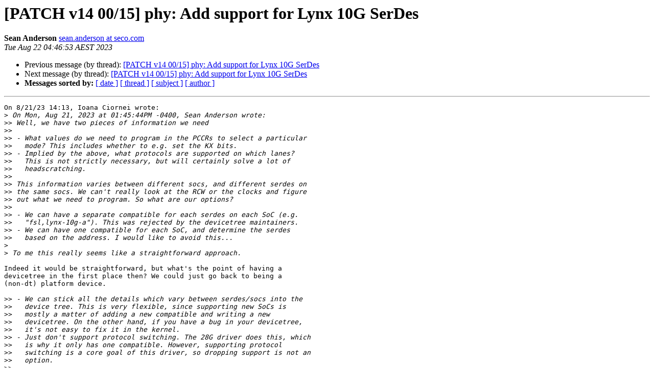

--- FILE ---
content_type: text/html
request_url: https://lists.ozlabs.org/pipermail/linuxppc-dev/2023-August/262424.html
body_size: 2169
content:
<!DOCTYPE HTML PUBLIC "-//W3C//DTD HTML 4.01 Transitional//EN">
<HTML>
 <HEAD>
   <TITLE> [PATCH v14 00/15] phy: Add support for Lynx 10G SerDes
   </TITLE>
   <LINK REL="Index" HREF="index.html" >
   <LINK REL="made" HREF="mailto:linuxppc-dev%40lists.ozlabs.org?Subject=Re%3A%20%5BPATCH%20v14%2000/15%5D%20phy%3A%20Add%20support%20for%20Lynx%2010G%20SerDes&In-Reply-To=%3C73d59dd2-88f0-3c1a-0de2-de2e050cba5a%40seco.com%3E">
   <META NAME="robots" CONTENT="index,nofollow">
   <style type="text/css">
       pre {
           white-space: pre-wrap;       /* css-2.1, curent FF, Opera, Safari */
           }
   </style>
   <META http-equiv="Content-Type" content="text/html; charset=us-ascii">
   <LINK REL="Previous"  HREF="262423.html">
   <LINK REL="Next"  HREF="262430.html">
 </HEAD>
 <BODY BGCOLOR="#ffffff">
   <H1>[PATCH v14 00/15] phy: Add support for Lynx 10G SerDes</H1>
    <B>Sean Anderson</B> 
    <A HREF="mailto:linuxppc-dev%40lists.ozlabs.org?Subject=Re%3A%20%5BPATCH%20v14%2000/15%5D%20phy%3A%20Add%20support%20for%20Lynx%2010G%20SerDes&In-Reply-To=%3C73d59dd2-88f0-3c1a-0de2-de2e050cba5a%40seco.com%3E"
       TITLE="[PATCH v14 00/15] phy: Add support for Lynx 10G SerDes">sean.anderson at seco.com
       </A><BR>
    <I>Tue Aug 22 04:46:53 AEST 2023</I>
    <P><UL>
        <LI>Previous message (by thread): <A HREF="262423.html">[PATCH v14 00/15] phy: Add support for Lynx 10G SerDes
</A></li>
        <LI>Next message (by thread): <A HREF="262430.html">[PATCH v14 00/15] phy: Add support for Lynx 10G SerDes
</A></li>
         <LI> <B>Messages sorted by:</B> 
              <a href="date.html#262424">[ date ]</a>
              <a href="thread.html#262424">[ thread ]</a>
              <a href="subject.html#262424">[ subject ]</a>
              <a href="author.html#262424">[ author ]</a>
         </LI>
       </UL>
    <HR>  
<!--beginarticle-->
<PRE>On 8/21/23 14:13, Ioana Ciornei wrote:
&gt;<i> On Mon, Aug 21, 2023 at 01:45:44PM -0400, Sean Anderson wrote:
</I>&gt;&gt;<i> Well, we have two pieces of information we need
</I>&gt;&gt;<i> 
</I>&gt;&gt;<i> - What values do we need to program in the PCCRs to select a particular
</I>&gt;&gt;<i>   mode? This includes whether to e.g. set the KX bits.
</I>&gt;&gt;<i> - Implied by the above, what protocols are supported on which lanes?
</I>&gt;&gt;<i>   This is not strictly necessary, but will certainly solve a lot of
</I>&gt;&gt;<i>   headscratching.
</I>&gt;&gt;<i> 
</I>&gt;&gt;<i> This information varies between different socs, and different serdes on
</I>&gt;&gt;<i> the same socs. We can't really look at the RCW or the clocks and figure
</I>&gt;&gt;<i> out what we need to program. So what are our options?
</I>&gt;&gt;<i> 
</I>&gt;&gt;<i> - We can have a separate compatible for each serdes on each SoC (e.g.
</I>&gt;&gt;<i>   &quot;fsl,lynx-10g-a&quot;). This was rejected by the devicetree maintainers.
</I>&gt;&gt;<i> - We can have one compatible for each SoC, and determine the serdes
</I>&gt;&gt;<i>   based on the address. I would like to avoid this...
</I>&gt;<i> 
</I>&gt;<i> To me this really seems like a straightforward approach.
</I>
Indeed it would be straightforward, but what's the point of having a
devicetree in the first place then? We could just go back to being a
(non-dt) platform device.

&gt;&gt;<i> - We can stick all the details which vary between serdes/socs into the
</I>&gt;&gt;<i>   device tree. This is very flexible, since supporting new SoCs is
</I>&gt;&gt;<i>   mostly a matter of adding a new compatible and writing a new
</I>&gt;&gt;<i>   devicetree. On the other hand, if you have a bug in your devicetree,
</I>&gt;&gt;<i>   it's not easy to fix it in the kernel.
</I>&gt;&gt;<i> - Just don't support protocol switching. The 28G driver does this, which
</I>&gt;&gt;<i>   is why it only has one compatible. However, supporting protocol
</I>&gt;&gt;<i>   switching is a core goal of this driver, so dropping support is not an
</I>&gt;&gt;<i>   option.
</I>&gt;&gt;<i> 
</I>&gt;<i> 
</I>&gt;<i> The Lynx 28G SerDes driver does support protocol switching.
</I>&gt;<i> How did you arrive at the opposite conclusion?
</I>
Sorry, it's been a while and I just did a quick look-over, and noticed
there was no configuration for different SoCs.

After further review, it seems the reason 28g can get away without this
is because there's a one-to-one mapping between protocol controllers and
lanes. Unfortunately, that regularity is not present for 10g.

--Sean

&gt;<i> The initial commit on the driver is even part of a patch set named
</I>&gt;<i> &quot;dpaa2-mac: add support for changing the protocol at runtime&quot;. In
</I>&gt;<i> upstream it only supports the 1G &lt;-&gt; 10G transition but I have some
</I>&gt;<i> patches on the way to also support 25G.
</I>&gt;<i> 
</I>&gt;<i> Ioana
</I></PRE>




































<!--endarticle-->
    <HR>
    <P><UL>
        <!--threads-->
	<LI>Previous message (by thread): <A HREF="262423.html">[PATCH v14 00/15] phy: Add support for Lynx 10G SerDes
</A></li>
	<LI>Next message (by thread): <A HREF="262430.html">[PATCH v14 00/15] phy: Add support for Lynx 10G SerDes
</A></li>
         <LI> <B>Messages sorted by:</B> 
              <a href="date.html#262424">[ date ]</a>
              <a href="thread.html#262424">[ thread ]</a>
              <a href="subject.html#262424">[ subject ]</a>
              <a href="author.html#262424">[ author ]</a>
         </LI>
       </UL>

<hr>
<a href="https://lists.ozlabs.org/listinfo/linuxppc-dev">More information about the Linuxppc-dev
mailing list</a><br>
</body></html>
